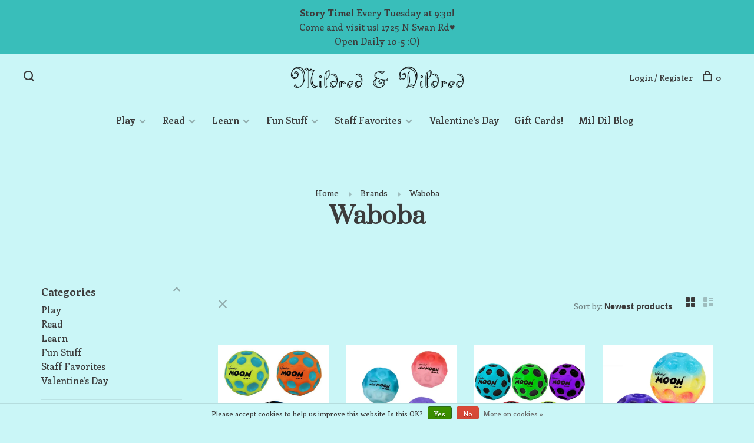

--- FILE ---
content_type: text/html;charset=utf-8
request_url: https://www.mildredanddildred.com/brands/waboba/
body_size: 14412
content:
<!DOCTYPE html>
<html lang="en">
  <head>
    
        
    <meta charset="utf-8"/>
<!-- [START] 'blocks/head.rain' -->
<!--

  (c) 2008-2026 Lightspeed Netherlands B.V.
  http://www.lightspeedhq.com
  Generated: 24-01-2026 @ 09:28:40

-->
<link rel="canonical" href="https://www.mildredanddildred.com/brands/waboba/"/>
<link rel="alternate" href="https://www.mildredanddildred.com/index.rss" type="application/rss+xml" title="New products"/>
<link href="https://cdn.shoplightspeed.com/assets/cookielaw.css?2025-02-20" rel="stylesheet" type="text/css"/>
<meta name="robots" content="noodp,noydir"/>
<meta name="google-site-verification" content=""/>
<meta property="og:url" content="https://www.mildredanddildred.com/brands/waboba/?source=facebook"/>
<meta property="og:site_name" content="Mildred &amp; Dildred"/>
<meta property="og:title" content="Waboba"/>
<meta property="og:description" content="A locally owned and operated specialty toy store in Tucson, AZ! We have fun and educational toys for kids of all ages."/>
<!--[if lt IE 9]>
<script src="https://cdn.shoplightspeed.com/assets/html5shiv.js?2025-02-20"></script>
<![endif]-->
<!-- [END] 'blocks/head.rain' -->
        	<meta property="og:image" content="https://cdn.shoplightspeed.com/shops/637005/themes/18857/v/66604/assets/logo.png?20241112230043">
        
        
        
        
    <title>Waboba - Mildred &amp; Dildred</title>
    <meta name="description" content="A locally owned and operated specialty toy store in Tucson, AZ! We have fun and educational toys for kids of all ages." />
    <meta name="keywords" content="Waboba, Local, Tucson, Arizona, Toy store, Kid, Child, Children, educational, Books, Stuffed animals, Jellycat, puzzle, jigsaw puzzle, educational toys, Lego, toy store Tucson, Mildred and Dildred Tucson, Mildred and Dildred, Mildred &amp; Dildred, Mildr" />
    <meta http-equiv="X-UA-Compatible" content="ie=edge">
    <meta name="viewport" content="width=device-width, initial-scale=1.0">
    <meta name="apple-mobile-web-app-capable" content="yes">
    <meta name="apple-mobile-web-app-status-bar-style" content="black">
    <meta name="viewport" content="width=device-width, initial-scale=1, maximum-scale=1, user-scalable=0"/>

    <link rel="shortcut icon" href="https://cdn.shoplightspeed.com/shops/637005/themes/18857/v/645190/assets/favicon.ico?20241112230044" type="image/x-icon" />
    
      	<link rel="preconnect" href="https://fonts.googleapis.com">
		<link rel="preconnect" href="https://fonts.gstatic.com" crossorigin>
  	    <link href='//fonts.googleapis.com/css?family=Enriqueta:400,400i,300,500,600,700,700i,800,900|Prata:400,400i,300,500,600,700,700i,800,900' rel='stylesheet' type='text/css'>
    
    <link rel="stylesheet" href="https://cdn.shoplightspeed.com/assets/gui-2-0.css?2025-02-20" />
    <link rel="stylesheet" href="https://cdn.shoplightspeed.com/assets/gui-responsive-2-0.css?2025-02-20" /> 
    <link rel="stylesheet" href="https://cdn.shoplightspeed.com/shops/637005/themes/18857/assets/style.css?20260102233447">
    <link rel="stylesheet" href="https://cdn.shoplightspeed.com/shops/637005/themes/18857/assets/settings.css?20260102233447" />
    <link rel="stylesheet" href="https://cdn.shoplightspeed.com/shops/637005/themes/18857/assets/custom.css?20260102233447" />
    
    <script src="//ajax.googleapis.com/ajax/libs/jquery/3.0.0/jquery.min.js"></script>
    <script>
      	if( !window.jQuery ) document.write('<script src="https://cdn.shoplightspeed.com/shops/637005/themes/18857/assets/jquery-3.0.0.min.js?20260102233447"><\/script>');
    </script>
    <script src="//cdn.jsdelivr.net/npm/js-cookie@2/src/js.cookie.min.js"></script>
    
    <script src="https://cdn.shoplightspeed.com/assets/gui.js?2025-02-20"></script>
    <script src="https://cdn.shoplightspeed.com/assets/gui-responsive-2-0.js?2025-02-20"></script>
    <script src="https://cdn.shoplightspeed.com/shops/637005/themes/18857/assets/scripts-min.js?20260102233447"></script>
    
        
         
  </head>
  <body class="page-waboba page-brand">
    
        
    <div class="page-content">
      
                                      	      	              	      	      	            
      <script>
      var product_image_size = '660x660x1',
          product_image_thumb = '132x132x1',
          product_in_stock_label = 'In stock',
          product_backorder_label = 'On backorder',
      		product_out_of_stock_label = 'Out of stock',
          product_multiple_variant_label = 'View all product options',
          show_variant_picker = 1,
          display_variants_on_product_card = 1,
          display_variant_picker_on = 'all',
          show_newsletter_promo_popup = 0,
          newsletter_promo_delay = '10000',
          newsletter_promo_hide_until = '7',
      		currency_format = '$',
          number_format = '0,0.00',
      		shop_url = 'https://www.mildredanddildred.com/',
          shop_id = '637005',
        	readmore = 'Read more',
          search_url = "https://www.mildredanddildred.com/search/",
          search_empty = 'No products found',
                    view_all_results = 'View all results';
    	</script>
			
      
	<div class="top-bar"><b>Story Time!</b> Every Tuesday at 9:30!<br>Come and visit us! 1725 N Swan Rd&hearts;<br>Open Daily 10-5 :O)</div>

<div class="mobile-nav-overlay"></div>

<header class="site-header site-header-lg menu-bottom-layout menu-bottom-layout-center">
  
    <nav class="secondary-nav nav-style secondary-nav-left">
    <div class="search-header secondary-style">
      <form action="https://www.mildredanddildred.com/search/" method="get" id="searchForm" class="ajax-enabled">
        <input type="text" name="q" autocomplete="off" value="" placeholder="Search for product">
        <a href="#" class="search-close">Close</a>
        <div class="search-results"></div>
      </form>
    </div>
    
    <ul>
    
      <li class="search-trigger-item">
        <a href="#" title="Search" class="search-trigger"><span class="nc-icon-mini ui-1_zoom"></span></a>
      </li>
    </ul>

    
    
  </nav>
    
  <a href="https://www.mildredanddildred.com/" class="logo logo-lg logo-center">
          <img src="https://cdn.shoplightspeed.com/shops/637005/themes/18857/v/66604/assets/logo.png?20241112230043" alt="Mildred &amp; Dildred" class="logo-image">
    	      <img src="https://cdn.shoplightspeed.com/shops/637005/themes/18857/assets/logo-white.png?20260102233447" alt="Mildred &amp; Dildred" class="logo-image logo-image-white">
          </a>

  <nav class="main-nav nav-style">
    <ul>
      
                  	
      	                <li class="menu-item-category-2121361 has-child">
          <a href="https://www.mildredanddildred.com/play/">Play</a>
          <button class="mobile-menu-subopen"><span class="nc-icon-mini arrows-3_small-down"></span></button>                    <ul class="">
                          <li class="subsubitem has-child">
                <a class="underline-hover" href="https://www.mildredanddildred.com/play/infant/" title="Infant">Infant</a>
                <button class="mobile-menu-subopen"><span class="nc-icon-mini arrows-3_small-down"></span></button>                                <ul class="">
                                      <li class="subsubitem">
                      <a class="underline-hover" href="https://www.mildredanddildred.com/play/infant/for-0-3-months/" title="For 0-3 Months">For 0-3 Months</a>
                    </li>
                                      <li class="subsubitem">
                      <a class="underline-hover" href="https://www.mildredanddildred.com/play/infant/for-3-6-months/" title="For 3-6 Months">For 3-6 Months</a>
                    </li>
                                      <li class="subsubitem">
                      <a class="underline-hover" href="https://www.mildredanddildred.com/play/infant/for-6-9-months/" title="For 6-9 Months">For 6-9 Months</a>
                    </li>
                                      <li class="subsubitem">
                      <a class="underline-hover" href="https://www.mildredanddildred.com/play/infant/for-9-12-months/" title="For 9-12 Months">For 9-12 Months</a>
                    </li>
                                  </ul>
                              </li>
                          <li class="subsubitem has-child">
                <a class="underline-hover" href="https://www.mildredanddildred.com/play/toddler/" title="Toddler">Toddler</a>
                <button class="mobile-menu-subopen"><span class="nc-icon-mini arrows-3_small-down"></span></button>                                <ul class="">
                                      <li class="subsubitem">
                      <a class="underline-hover" href="https://www.mildredanddildred.com/play/toddler/for-12-to-18-months/" title="For 12 to 18 Months">For 12 to 18 Months</a>
                    </li>
                                      <li class="subsubitem">
                      <a class="underline-hover" href="https://www.mildredanddildred.com/play/toddler/for-18-months-to-2-years/" title="For 18 Months to 2 Years">For 18 Months to 2 Years</a>
                    </li>
                                      <li class="subsubitem">
                      <a class="underline-hover" href="https://www.mildredanddildred.com/play/toddler/for-2-years-and-up/" title="For 2 Years and Up">For 2 Years and Up</a>
                    </li>
                                  </ul>
                              </li>
                          <li class="subsubitem has-child">
                <a class="underline-hover" href="https://www.mildredanddildred.com/play/arts-crafts/" title="Arts &amp; Crafts">Arts &amp; Crafts</a>
                <button class="mobile-menu-subopen"><span class="nc-icon-mini arrows-3_small-down"></span></button>                                <ul class="">
                                      <li class="subsubitem">
                      <a class="underline-hover" href="https://www.mildredanddildred.com/play/arts-crafts/big-kid-arts-crafts-projects/" title="Big Kid Arts &amp; Crafts Projects">Big Kid Arts &amp; Crafts Projects</a>
                    </li>
                                      <li class="subsubitem">
                      <a class="underline-hover" href="https://www.mildredanddildred.com/play/arts-crafts/little-kid-arts-crafts-projects/" title="Little Kid Arts &amp; Crafts Projects">Little Kid Arts &amp; Crafts Projects</a>
                    </li>
                                      <li class="subsubitem">
                      <a class="underline-hover" href="https://www.mildredanddildred.com/play/arts-crafts/stationery-colors-supplies/" title="Stationery, Colors, Supplies">Stationery, Colors, Supplies</a>
                    </li>
                                  </ul>
                              </li>
                          <li class="subsubitem">
                <a class="underline-hover" href="https://www.mildredanddildred.com/play/bath-time/" title="Bath Time">Bath Time</a>
                                              </li>
                          <li class="subsubitem">
                <a class="underline-hover" href="https://www.mildredanddildred.com/play/classic-toys/" title="Classic Toys">Classic Toys</a>
                                              </li>
                          <li class="subsubitem has-child">
                <a class="underline-hover" href="https://www.mildredanddildred.com/play/games-puzzles/" title="Games &amp; Puzzles">Games &amp; Puzzles</a>
                <button class="mobile-menu-subopen"><span class="nc-icon-mini arrows-3_small-down"></span></button>                                <ul class="">
                                      <li class="subsubitem">
                      <a class="underline-hover" href="https://www.mildredanddildred.com/play/games-puzzles/games-for-age-2/" title="Games for Age 2+">Games for Age 2+</a>
                    </li>
                                      <li class="subsubitem">
                      <a class="underline-hover" href="https://www.mildredanddildred.com/play/games-puzzles/active-games/" title="Active Games">Active Games</a>
                    </li>
                                      <li class="subsubitem">
                      <a class="underline-hover" href="https://www.mildredanddildred.com/play/games-puzzles/brain-teasers-mad-libs/" title="Brain Teasers &amp; Mad Libs">Brain Teasers &amp; Mad Libs</a>
                    </li>
                                      <li class="subsubitem">
                      <a class="underline-hover" href="https://www.mildredanddildred.com/play/games-puzzles/card-games/" title="Card Games">Card Games</a>
                    </li>
                                      <li class="subsubitem">
                      <a class="underline-hover" href="https://www.mildredanddildred.com/play/games-puzzles/jigsaw-puzzles/" title="Jigsaw Puzzles">Jigsaw Puzzles</a>
                    </li>
                                      <li class="subsubitem">
                      <a class="underline-hover" href="https://www.mildredanddildred.com/play/games-puzzles/tabletop-games/" title="Tabletop Games">Tabletop Games</a>
                    </li>
                                  </ul>
                              </li>
                          <li class="subsubitem">
                <a class="underline-hover" href="https://www.mildredanddildred.com/play/music-instruments/" title="Music &amp; Instruments">Music &amp; Instruments</a>
                                              </li>
                          <li class="subsubitem">
                <a class="underline-hover" href="https://www.mildredanddildred.com/play/outdoors/" title="Outdoors">Outdoors</a>
                                              </li>
                          <li class="subsubitem has-child">
                <a class="underline-hover" href="https://www.mildredanddildred.com/play/plush-puppets/" title="Plush &amp; Puppets">Plush &amp; Puppets</a>
                <button class="mobile-menu-subopen"><span class="nc-icon-mini arrows-3_small-down"></span></button>                                <ul class="">
                                      <li class="subsubitem">
                      <a class="underline-hover" href="https://www.mildredanddildred.com/play/plush-puppets/puppets/" title="Puppets">Puppets</a>
                    </li>
                                      <li class="subsubitem">
                      <a class="underline-hover" href="https://www.mildredanddildred.com/play/plush-puppets/plush/" title="Plush">Plush</a>
                    </li>
                                  </ul>
                              </li>
                          <li class="subsubitem has-child">
                <a class="underline-hover" href="https://www.mildredanddildred.com/play/pretend-play/" title="Pretend Play">Pretend Play</a>
                <button class="mobile-menu-subopen"><span class="nc-icon-mini arrows-3_small-down"></span></button>                                <ul class="">
                                      <li class="subsubitem">
                      <a class="underline-hover" href="https://www.mildredanddildred.com/play/pretend-play/animal-figurines/" title="Animal Figurines">Animal Figurines</a>
                    </li>
                                      <li class="subsubitem">
                      <a class="underline-hover" href="https://www.mildredanddildred.com/play/pretend-play/calico-critters/" title="Calico Critters">Calico Critters</a>
                    </li>
                                      <li class="subsubitem">
                      <a class="underline-hover" href="https://www.mildredanddildred.com/play/pretend-play/charms-jewels/" title="Charms &amp; Jewels">Charms &amp; Jewels</a>
                    </li>
                                      <li class="subsubitem">
                      <a class="underline-hover" href="https://www.mildredanddildred.com/play/pretend-play/dolls/" title="Dolls">Dolls</a>
                    </li>
                                      <li class="subsubitem">
                      <a class="underline-hover" href="https://www.mildredanddildred.com/play/pretend-play/dress-up-accessories/" title="Dress Up &amp; Accessories">Dress Up &amp; Accessories</a>
                    </li>
                                      <li class="subsubitem">
                      <a class="underline-hover" href="https://www.mildredanddildred.com/play/pretend-play/play-kitchen/" title="Play Kitchen">Play Kitchen</a>
                    </li>
                                      <li class="subsubitem">
                      <a class="underline-hover" href="https://www.mildredanddildred.com/play/pretend-play/playmobil/" title="Playmobil">Playmobil</a>
                    </li>
                                      <li class="subsubitem">
                      <a class="underline-hover" href="https://www.mildredanddildred.com/play/pretend-play/play-tents/" title="Play Tents">Play Tents</a>
                    </li>
                                  </ul>
                              </li>
                          <li class="subsubitem">
                <a class="underline-hover" href="https://www.mildredanddildred.com/play/travel-toys/" title="Travel Toys">Travel Toys</a>
                                              </li>
                          <li class="subsubitem has-child">
                <a class="underline-hover" href="https://www.mildredanddildred.com/play/trucks-trains-building/" title="Trucks, Trains, Building">Trucks, Trains, Building</a>
                <button class="mobile-menu-subopen"><span class="nc-icon-mini arrows-3_small-down"></span></button>                                <ul class="">
                                      <li class="subsubitem">
                      <a class="underline-hover" href="https://www.mildredanddildred.com/play/trucks-trains-building/building-toys-marble-runs/" title="Building Toys &amp; Marble Runs">Building Toys &amp; Marble Runs</a>
                    </li>
                                      <li class="subsubitem">
                      <a class="underline-hover" href="https://www.mildredanddildred.com/play/trucks-trains-building/models/" title="Models">Models</a>
                    </li>
                                      <li class="subsubitem">
                      <a class="underline-hover" href="https://www.mildredanddildred.com/play/trucks-trains-building/vehicles/" title="Vehicles">Vehicles</a>
                    </li>
                                      <li class="subsubitem">
                      <a class="underline-hover" href="https://www.mildredanddildred.com/play/trucks-trains-building/wooden-trains/" title="Wooden Trains">Wooden Trains</a>
                    </li>
                                  </ul>
                              </li>
                          <li class="subsubitem">
                <a class="underline-hover" href="https://www.mildredanddildred.com/play/under-15/" title="Under $15">Under $15</a>
                                              </li>
                      </ul>
                  </li>
                <li class="menu-item-category-2114410 has-child">
          <a href="https://www.mildredanddildred.com/read/">Read</a>
          <button class="mobile-menu-subopen"><span class="nc-icon-mini arrows-3_small-down"></span></button>                    <ul class="">
                          <li class="subsubitem has-child">
                <a class="underline-hover" href="https://www.mildredanddildred.com/read/books-for-ages-0-3/" title="Books for Ages 0-3">Books for Ages 0-3</a>
                <button class="mobile-menu-subopen"><span class="nc-icon-mini arrows-3_small-down"></span></button>                                <ul class="">
                                      <li class="subsubitem">
                      <a class="underline-hover" href="https://www.mildredanddildred.com/read/books-for-ages-0-3/books-for-age-0-1/" title="Books for Age 0-1">Books for Age 0-1</a>
                    </li>
                                      <li class="subsubitem">
                      <a class="underline-hover" href="https://www.mildredanddildred.com/read/books-for-ages-0-3/books-for-ages-2-3/" title="Books for Ages 2-3">Books for Ages 2-3</a>
                    </li>
                                      <li class="subsubitem">
                      <a class="underline-hover" href="https://www.mildredanddildred.com/read/books-for-ages-0-3/books-for-age-1-2/" title="Books for Age 1-2">Books for Age 1-2</a>
                    </li>
                                  </ul>
                              </li>
                          <li class="subsubitem has-child">
                <a class="underline-hover" href="https://www.mildredanddildred.com/read/books-for-ages-3-5/" title="Books for Ages 3-5">Books for Ages 3-5</a>
                <button class="mobile-menu-subopen"><span class="nc-icon-mini arrows-3_small-down"></span></button>                                <ul class="">
                                      <li class="subsubitem">
                      <a class="underline-hover" href="https://www.mildredanddildred.com/read/books-for-ages-3-5/little-golden-books/" title="Little Golden Books">Little Golden Books</a>
                    </li>
                                  </ul>
                              </li>
                          <li class="subsubitem">
                <a class="underline-hover" href="https://www.mildredanddildred.com/read/books-for-ages-5-8/" title="Books for Ages 5-8">Books for Ages 5-8</a>
                                              </li>
                          <li class="subsubitem has-child">
                <a class="underline-hover" href="https://www.mildredanddildred.com/read/books-for-ages-8-10/" title="Books for Ages 8-10">Books for Ages 8-10</a>
                <button class="mobile-menu-subopen"><span class="nc-icon-mini arrows-3_small-down"></span></button>                                <ul class="">
                                      <li class="subsubitem">
                      <a class="underline-hover" href="https://www.mildredanddildred.com/read/books-for-ages-8-10/who-hq/" title="Who HQ!">Who HQ!</a>
                    </li>
                                      <li class="subsubitem">
                      <a class="underline-hover" href="https://www.mildredanddildred.com/read/books-for-ages-8-10/choose-your-own-adventure/" title="Choose Your Own Adventure">Choose Your Own Adventure</a>
                    </li>
                                  </ul>
                              </li>
                          <li class="subsubitem">
                <a class="underline-hover" href="https://www.mildredanddildred.com/read/books-for-tweens-teens/" title="Books for Tweens-Teens">Books for Tweens-Teens</a>
                                              </li>
                          <li class="subsubitem">
                <a class="underline-hover" href="https://www.mildredanddildred.com/read/bilingual-books/" title="Bilingual Books">Bilingual Books</a>
                                              </li>
                          <li class="subsubitem">
                <a class="underline-hover" href="https://www.mildredanddildred.com/read/book-buddies/" title="Book Buddies">Book Buddies</a>
                                              </li>
                          <li class="subsubitem">
                <a class="underline-hover" href="https://www.mildredanddildred.com/read/family-books/" title="Family Books">Family Books</a>
                                              </li>
                          <li class="subsubitem">
                <a class="underline-hover" href="https://www.mildredanddildred.com/read/graphic-novels/" title="Graphic Novels">Graphic Novels</a>
                                              </li>
                          <li class="subsubitem">
                <a class="underline-hover" href="https://www.mildredanddildred.com/read/i-can-read-books/" title="I Can Read Books!">I Can Read Books!</a>
                                              </li>
                          <li class="subsubitem">
                <a class="underline-hover" href="https://www.mildredanddildred.com/read/kids-classics/" title="Kids’ Classics">Kids’ Classics</a>
                                              </li>
                          <li class="subsubitem">
                <a class="underline-hover" href="https://www.mildredanddildred.com/read/reading-accessories/" title="Reading Accessories">Reading Accessories</a>
                                              </li>
                          <li class="subsubitem">
                <a class="underline-hover" href="https://www.mildredanddildred.com/read/tonies/" title="Tonies!">Tonies!</a>
                                              </li>
                          <li class="subsubitem">
                <a class="underline-hover" href="https://www.mildredanddildred.com/read/yoto/" title="Yoto!">Yoto!</a>
                                              </li>
                      </ul>
                  </li>
                <li class="menu-item-category-2282853 has-child">
          <a href="https://www.mildredanddildred.com/learn/">Learn</a>
          <button class="mobile-menu-subopen"><span class="nc-icon-mini arrows-3_small-down"></span></button>                    <ul class="">
                          <li class="subsubitem">
                <a class="underline-hover" href="https://www.mildredanddildred.com/learn/fuel-for-change/" title="Fuel for Change">Fuel for Change</a>
                                              </li>
                          <li class="subsubitem">
                <a class="underline-hover" href="https://www.mildredanddildred.com/learn/learning-toys-flash-cards/" title="Learning Toys &amp; Flash Cards">Learning Toys &amp; Flash Cards</a>
                                              </li>
                          <li class="subsubitem has-child">
                <a class="underline-hover" href="https://www.mildredanddildred.com/learn/science/" title="Science">Science</a>
                <button class="mobile-menu-subopen"><span class="nc-icon-mini arrows-3_small-down"></span></button>                                <ul class="">
                                      <li class="subsubitem">
                      <a class="underline-hover" href="https://www.mildredanddildred.com/learn/science/experiments-kits/" title="Experiments &amp; Kits">Experiments &amp; Kits</a>
                    </li>
                                      <li class="subsubitem">
                      <a class="underline-hover" href="https://www.mildredanddildred.com/learn/science/science-books/" title="Science Books">Science Books</a>
                    </li>
                                  </ul>
                              </li>
                      </ul>
                  </li>
                <li class="menu-item-category-2114419 has-child">
          <a href="https://www.mildredanddildred.com/fun-stuff/">Fun Stuff</a>
          <button class="mobile-menu-subopen"><span class="nc-icon-mini arrows-3_small-down"></span></button>                    <ul class="">
                          <li class="subsubitem has-child">
                <a class="underline-hover" href="https://www.mildredanddildred.com/fun-stuff/arizona-dreamin/" title="Arizona Dreamin’!">Arizona Dreamin’!</a>
                <button class="mobile-menu-subopen"><span class="nc-icon-mini arrows-3_small-down"></span></button>                                <ul class="">
                                      <li class="subsubitem">
                      <a class="underline-hover" href="https://www.mildredanddildred.com/fun-stuff/arizona-dreamin/desert-books/" title="Desert Books">Desert Books</a>
                    </li>
                                      <li class="subsubitem">
                      <a class="underline-hover" href="https://www.mildredanddildred.com/fun-stuff/arizona-dreamin/desert-fun-stuff/" title="Desert Fun Stuff">Desert Fun Stuff</a>
                    </li>
                                      <li class="subsubitem">
                      <a class="underline-hover" href="https://www.mildredanddildred.com/fun-stuff/arizona-dreamin/desert-stuffed-animals/" title="Desert Stuffed Animals">Desert Stuffed Animals</a>
                    </li>
                                  </ul>
                              </li>
                          <li class="subsubitem has-child">
                <a class="underline-hover" href="https://www.mildredanddildred.com/fun-stuff/bedroom/" title="Bedroom ">Bedroom </a>
                <button class="mobile-menu-subopen"><span class="nc-icon-mini arrows-3_small-down"></span></button>                                <ul class="">
                                      <li class="subsubitem">
                      <a class="underline-hover" href="https://www.mildredanddildred.com/fun-stuff/bedroom/clocks/" title="Clocks">Clocks</a>
                    </li>
                                      <li class="subsubitem">
                      <a class="underline-hover" href="https://www.mildredanddildred.com/fun-stuff/bedroom/jewelry-boxes-piggy-banks/" title="Jewelry Boxes &amp; Piggy Banks">Jewelry Boxes &amp; Piggy Banks</a>
                    </li>
                                      <li class="subsubitem">
                      <a class="underline-hover" href="https://www.mildredanddildred.com/fun-stuff/bedroom/room-decor/" title="Room Decor">Room Decor</a>
                    </li>
                                  </ul>
                              </li>
                          <li class="subsubitem has-child">
                <a class="underline-hover" href="https://www.mildredanddildred.com/fun-stuff/charm-it/" title="Charm IT!">Charm IT!</a>
                <button class="mobile-menu-subopen"><span class="nc-icon-mini arrows-3_small-down"></span></button>                                <ul class="">
                                      <li class="subsubitem">
                      <a class="underline-hover" href="https://www.mildredanddildred.com/fun-stuff/charm-it/charms/" title="Charms">Charms</a>
                    </li>
                                      <li class="subsubitem">
                      <a class="underline-hover" href="https://www.mildredanddildred.com/fun-stuff/charm-it/charm-necklaces-bracelets/" title="Charm Necklaces &amp; Bracelets">Charm Necklaces &amp; Bracelets</a>
                    </li>
                                  </ul>
                              </li>
                          <li class="subsubitem">
                <a class="underline-hover" href="https://www.mildredanddildred.com/fun-stuff/cooking-for-kids/" title="Cooking for Kids">Cooking for Kids</a>
                                              </li>
                          <li class="subsubitem">
                <a class="underline-hover" href="https://www.mildredanddildred.com/fun-stuff/cute-things-from-japan/" title="Cute Things from Japan">Cute Things from Japan</a>
                                              </li>
                          <li class="subsubitem">
                <a class="underline-hover" href="https://www.mildredanddildred.com/fun-stuff/dildreds-sweet-shop/" title="Dildred’s Sweet Shop">Dildred’s Sweet Shop</a>
                                              </li>
                          <li class="subsubitem has-child">
                <a class="underline-hover" href="https://www.mildredanddildred.com/fun-stuff/just-for-fun/" title="Just For Fun">Just For Fun</a>
                <button class="mobile-menu-subopen"><span class="nc-icon-mini arrows-3_small-down"></span></button>                                <ul class="">
                                      <li class="subsubitem">
                      <a class="underline-hover" href="https://www.mildredanddildred.com/fun-stuff/just-for-fun/fidgety-sensory/" title="Fidgety &amp; Sensory">Fidgety &amp; Sensory</a>
                    </li>
                                      <li class="subsubitem">
                      <a class="underline-hover" href="https://www.mildredanddildred.com/fun-stuff/just-for-fun/magic-tricks-spy-gear/" title="Magic Tricks &amp; Spy Gear">Magic Tricks &amp; Spy Gear</a>
                    </li>
                                      <li class="subsubitem">
                      <a class="underline-hover" href="https://www.mildredanddildred.com/fun-stuff/just-for-fun/wacky-zone/" title="Wacky Zone">Wacky Zone</a>
                    </li>
                                  </ul>
                              </li>
                          <li class="subsubitem has-child">
                <a class="underline-hover" href="https://www.mildredanddildred.com/fun-stuff/sock-shop/" title="Sock Shop">Sock Shop</a>
                <button class="mobile-menu-subopen"><span class="nc-icon-mini arrows-3_small-down"></span></button>                                <ul class="">
                                      <li class="subsubitem">
                      <a class="underline-hover" href="https://www.mildredanddildred.com/fun-stuff/sock-shop/kid-socks/" title="Kid Socks">Kid Socks</a>
                    </li>
                                      <li class="subsubitem">
                      <a class="underline-hover" href="https://www.mildredanddildred.com/fun-stuff/sock-shop/mens-socks/" title="Men’s Socks">Men’s Socks</a>
                    </li>
                                      <li class="subsubitem">
                      <a class="underline-hover" href="https://www.mildredanddildred.com/fun-stuff/sock-shop/womens-socks/" title="Women’s Socks">Women’s Socks</a>
                    </li>
                                  </ul>
                              </li>
                          <li class="subsubitem">
                <a class="underline-hover" href="https://www.mildredanddildred.com/fun-stuff/sticker-stop/" title="Sticker Stop">Sticker Stop</a>
                                              </li>
                          <li class="subsubitem">
                <a class="underline-hover" href="https://www.mildredanddildred.com/fun-stuff/fun-free-downloads/" title="Fun Free Downloads!">Fun Free Downloads!</a>
                                              </li>
                      </ul>
                  </li>
                <li class="menu-item-category-3242164 has-child">
          <a href="https://www.mildredanddildred.com/staff-favorites/">Staff Favorites</a>
          <button class="mobile-menu-subopen"><span class="nc-icon-mini arrows-3_small-down"></span></button>                    <ul class="">
                          <li class="subsubitem">
                <a class="underline-hover" href="https://www.mildredanddildred.com/staff-favorites/autumn/" title="Autumn">Autumn</a>
                                              </li>
                          <li class="subsubitem">
                <a class="underline-hover" href="https://www.mildredanddildred.com/staff-favorites/danie/" title="Danie">Danie</a>
                                              </li>
                          <li class="subsubitem">
                <a class="underline-hover" href="https://www.mildredanddildred.com/staff-favorites/emma/" title="Emma">Emma</a>
                                              </li>
                          <li class="subsubitem">
                <a class="underline-hover" href="https://www.mildredanddildred.com/staff-favorites/kristin/" title="Kristin">Kristin</a>
                                              </li>
                          <li class="subsubitem">
                <a class="underline-hover" href="https://www.mildredanddildred.com/staff-favorites/lindsey/" title="Lindsey">Lindsey</a>
                                              </li>
                          <li class="subsubitem">
                <a class="underline-hover" href="https://www.mildredanddildred.com/staff-favorites/nikki/" title="Nikki">Nikki</a>
                                              </li>
                      </ul>
                  </li>
                <li class="menu-item-category-2633909">
          <a href="https://www.mildredanddildred.com/valentines-day/">Valentine’s Day</a>
                            </li>
                      
                        
      	        <li class="">
          <a href="https://www.mildredanddildred.com/buy-gift-card/" title="Gift Cards!">
            Gift Cards!
          </a>
        </li>
              
                                                	
      	                <li class=""><a href="https://www.mildredanddildred.com/blogs/mil-dil-blog/">Mil Dil Blog</a></li>
                      
                  
      
      <li class="menu-item-mobile-only m-t-30">
                <a href="#" title="Account" data-featherlight="#loginModal">Login / Register</a>
              </li>
      
            
                    
      
    </ul>
  </nav>

  <nav class="secondary-nav nav-style">
    <div class="search-header secondary-style search-trigger-center-fix">
      <form action="https://www.mildredanddildred.com/search/" method="get" id="searchForm" class="ajax-enabled">
        <input type="text" name="q" autocomplete="off" value="" placeholder="Search for product">
        <a href="#" class="search-close">Close</a>
        <div class="search-results"></div>
      </form>
    </div>
    
    <ul>
      <li class="menu-item-desktop-only menu-item-account">
                <a href="#" title="Account" data-featherlight="#loginModal">Login / Register</a>
              </li>
      
            
                    
      
            
            
      <li>
        <a href="#" title="Cart" class="cart-trigger"><span class="nc-icon-mini shopping_bag-20"></span>0</a>
      </li>

      <li class="search-trigger-item search-trigger-center-fix">
        <a href="#" title="Search" class="search-trigger"><span class="nc-icon-mini ui-1_zoom"></span></a>
      </li>
    </ul>

    
    <a class="burger">
      <span></span>
    </a>
    
  </nav>
</header>      <div itemscope itemtype="http://schema.org/BreadcrumbList">
	<div itemprop="itemListElement" itemscope itemtype="http://schema.org/ListItem">
    <a itemprop="item" href="https://www.mildredanddildred.com/"><span itemprop="name" content="Home"></span></a>
    <meta itemprop="position" content="1" />
  </div>
    	<div itemprop="itemListElement" itemscope itemtype="http://schema.org/ListItem">
      <a itemprop="item" href="https://www.mildredanddildred.com/brands/"><span itemprop="name" content="Brands"></span></a>
      <meta itemprop="position" content="2" />
    </div>
    	<div itemprop="itemListElement" itemscope itemtype="http://schema.org/ListItem">
      <a itemprop="item" href="https://www.mildredanddildred.com/brands/waboba/"><span itemprop="name" content="Waboba"></span></a>
      <meta itemprop="position" content="3" />
    </div>
  </div>

      <div class="cart-sidebar-container">
  <div class="cart-sidebar">
    <button class="cart-sidebar-close" aria-label="Close">✕</button>
    <div class="cart-sidebar-title">
      <h5>Cart</h5>
      <p><span class="item-qty"></span> items</p>
    </div>
    
    <div class="cart-sidebar-body">
        
      <div class="no-cart-products">No products found...</div>
      
    </div>
    
      </div>
</div>      <!-- Login Modal -->
<div class="modal-lighbox login-modal" id="loginModal">
  <div class="row">
    <div class="col-sm-6 m-b-30 login-row p-r-30 sm-p-r-15">
      <h4>Login</h4>
      <p>Log in if you have an account</p>
      <form action="https://www.mildredanddildred.com/account/loginPost/?return=https%3A%2F%2Fwww.mildredanddildred.com%2Fbrands%2Fwaboba%2F" method="post" class="secondary-style">
        <input type="hidden" name="key" value="f037f3a96e0ec5eb4d77466969d2e3b7" />
        <div class="form-row">
          <input type="text" name="email" autocomplete="on" placeholder="Email address" class="required" />
        </div>
        <div class="form-row">
          <input type="password" name="password" autocomplete="on" placeholder="Password" class="required" />
        </div>
        <div class="">
          <a class="button button-arrow button-solid button-block popup-validation m-b-15" href="javascript:;" title="Login">Login</a>
                  </div>
      </form>
    </div>
    <div class="col-sm-6 m-b-30 p-l-30 sm-p-l-15">
      <h4>Register</h4>
      <p class="register-subtitle">Having an account with us will allow you to check out faster in the future, store multiple addresses, view and track your orders in your account, and more.</p>
      <a class="button button-arrow" href="https://www.mildredanddildred.com/account/register/" title="Create an account">Create an account</a>
    </div>
  </div>
  <div class="text-center forgot-password">
    <a class="forgot-pw" href="https://www.mildredanddildred.com/account/password/">Forgot your password?</a>
  </div>
</div>      
      <main class="main-content">
                  		

<div class="container container-sm">
  <!-- Collection Intro -->
    	<div class="text-center m-t-80 sm-m-t-50">
      
                                          
            <!-- Breadcrumbs -->
      <div class="breadcrumbs">
        <a href="https://www.mildredanddildred.com/" title="Home">Home</a>
                <i class="nc-icon-mini arrows-1_small-triangle-right"></i><a href="https://www.mildredanddildred.com/brands/">Brands</a>
                <i class="nc-icon-mini arrows-1_small-triangle-right"></i><a class="last" href="https://www.mildredanddildred.com/brands/waboba/">Waboba</a>
              </div>
            <h1 class="page-title">Waboba</h1>
          </div>
  </div>
  
<div class="collection-products" id="collection-page">
    <div class="collection-sidebar">
    
    <div class="collection-sidebar-wrapper">
      <button class="filter-close-mobile" aria-label="Close">✕</button>
      <form action="https://www.mildredanddildred.com/brands/waboba/" method="get" id="sidebar_filters">
        <input type="hidden" name="mode" value="grid" id="filter_form_mode_side" />
        <input type="hidden" name="limit" value="24" id="filter_form_limit_side" />
        <input type="hidden" name="sort" value="newest" id="filter_form_sort_side" />
        <input type="hidden" name="max" value="10" id="filter_form_max_2_side" />
        <input type="hidden" name="min" value="0" id="filter_form_min_2_side" />

        <div class="sidebar-filters">

          <div class="filter-wrap active" id="categoriesFilters">
            <div class="filter-title">Categories</div>
            <div class="filter-item">
              <ul class="categories-list">
                                  <li class=""><a href="https://www.mildredanddildred.com/play/">Play</a>
                                        <span class="toggle-sub-cats">
                      <span class="nc-icon-mini arrows-3_small-down"></span>
                    </span>
                                                              <ul class="">
                                                  <li class="">
                            <a href="https://www.mildredanddildred.com/play/infant/">Infant</a>
                                                        <span class="toggle-sub-cats">
                              <span class="nc-icon-mini arrows-3_small-down"></span>
                            </span>
                                                                                    <ul class="">
                                                            <li class=""><a href="https://www.mildredanddildred.com/play/infant/for-0-3-months/">For 0-3 Months</a></li>
                                                            <li class=""><a href="https://www.mildredanddildred.com/play/infant/for-3-6-months/">For 3-6 Months</a></li>
                                                            <li class=""><a href="https://www.mildredanddildred.com/play/infant/for-6-9-months/">For 6-9 Months</a></li>
                                                            <li class=""><a href="https://www.mildredanddildred.com/play/infant/for-9-12-months/">For 9-12 Months</a></li>
                                    
                            </ul>
                                                      </li>
                                                  <li class="">
                            <a href="https://www.mildredanddildred.com/play/toddler/">Toddler</a>
                                                        <span class="toggle-sub-cats">
                              <span class="nc-icon-mini arrows-3_small-down"></span>
                            </span>
                                                                                    <ul class="">
                                                            <li class=""><a href="https://www.mildredanddildred.com/play/toddler/for-12-to-18-months/">For 12 to 18 Months</a></li>
                                                            <li class=""><a href="https://www.mildredanddildred.com/play/toddler/for-18-months-to-2-years/">For 18 Months to 2 Years</a></li>
                                                            <li class=""><a href="https://www.mildredanddildred.com/play/toddler/for-2-years-and-up/">For 2 Years and Up</a></li>
                                    
                            </ul>
                                                      </li>
                                                  <li class="">
                            <a href="https://www.mildredanddildred.com/play/arts-crafts/">Arts &amp; Crafts</a>
                                                        <span class="toggle-sub-cats">
                              <span class="nc-icon-mini arrows-3_small-down"></span>
                            </span>
                                                                                    <ul class="">
                                                            <li class=""><a href="https://www.mildredanddildred.com/play/arts-crafts/big-kid-arts-crafts-projects/">Big Kid Arts &amp; Crafts Projects</a></li>
                                                            <li class=""><a href="https://www.mildredanddildred.com/play/arts-crafts/little-kid-arts-crafts-projects/">Little Kid Arts &amp; Crafts Projects</a></li>
                                                            <li class=""><a href="https://www.mildredanddildred.com/play/arts-crafts/stationery-colors-supplies/">Stationery, Colors, Supplies</a></li>
                                    
                            </ul>
                                                      </li>
                                                  <li class="">
                            <a href="https://www.mildredanddildred.com/play/bath-time/">Bath Time</a>
                                                                                  </li>
                                                  <li class="">
                            <a href="https://www.mildredanddildred.com/play/classic-toys/">Classic Toys</a>
                                                                                  </li>
                                                  <li class="">
                            <a href="https://www.mildredanddildred.com/play/games-puzzles/">Games &amp; Puzzles</a>
                                                        <span class="toggle-sub-cats">
                              <span class="nc-icon-mini arrows-3_small-down"></span>
                            </span>
                                                                                    <ul class="">
                                                            <li class=""><a href="https://www.mildredanddildred.com/play/games-puzzles/games-for-age-2/">Games for Age 2+</a></li>
                                                            <li class=""><a href="https://www.mildredanddildred.com/play/games-puzzles/active-games/">Active Games</a></li>
                                                            <li class=""><a href="https://www.mildredanddildred.com/play/games-puzzles/brain-teasers-mad-libs/">Brain Teasers &amp; Mad Libs</a></li>
                                                            <li class=""><a href="https://www.mildredanddildred.com/play/games-puzzles/card-games/">Card Games</a></li>
                                                            <li class=""><a href="https://www.mildredanddildred.com/play/games-puzzles/jigsaw-puzzles/">Jigsaw Puzzles</a></li>
                                                            <li class=""><a href="https://www.mildredanddildred.com/play/games-puzzles/tabletop-games/">Tabletop Games</a></li>
                                    
                            </ul>
                                                      </li>
                                                  <li class="">
                            <a href="https://www.mildredanddildred.com/play/music-instruments/">Music &amp; Instruments</a>
                                                                                  </li>
                                                  <li class="">
                            <a href="https://www.mildredanddildred.com/play/outdoors/">Outdoors</a>
                                                                                  </li>
                                                  <li class="">
                            <a href="https://www.mildredanddildred.com/play/plush-puppets/">Plush &amp; Puppets</a>
                                                        <span class="toggle-sub-cats">
                              <span class="nc-icon-mini arrows-3_small-down"></span>
                            </span>
                                                                                    <ul class="">
                                                            <li class=""><a href="https://www.mildredanddildred.com/play/plush-puppets/puppets/">Puppets</a></li>
                                                            <li class=""><a href="https://www.mildredanddildred.com/play/plush-puppets/plush/">Plush</a></li>
                                    
                            </ul>
                                                      </li>
                                                  <li class="">
                            <a href="https://www.mildredanddildred.com/play/pretend-play/">Pretend Play</a>
                                                        <span class="toggle-sub-cats">
                              <span class="nc-icon-mini arrows-3_small-down"></span>
                            </span>
                                                                                    <ul class="">
                                                            <li class=""><a href="https://www.mildredanddildred.com/play/pretend-play/animal-figurines/">Animal Figurines</a></li>
                                                            <li class=""><a href="https://www.mildredanddildred.com/play/pretend-play/calico-critters/">Calico Critters</a></li>
                                                            <li class=""><a href="https://www.mildredanddildred.com/play/pretend-play/charms-jewels/">Charms &amp; Jewels</a></li>
                                                            <li class=""><a href="https://www.mildredanddildred.com/play/pretend-play/dolls/">Dolls</a></li>
                                                            <li class=""><a href="https://www.mildredanddildred.com/play/pretend-play/dress-up-accessories/">Dress Up &amp; Accessories</a></li>
                                                            <li class=""><a href="https://www.mildredanddildred.com/play/pretend-play/play-kitchen/">Play Kitchen</a></li>
                                                            <li class=""><a href="https://www.mildredanddildred.com/play/pretend-play/playmobil/">Playmobil</a></li>
                                                            <li class=""><a href="https://www.mildredanddildred.com/play/pretend-play/play-tents/">Play Tents</a></li>
                                    
                            </ul>
                                                      </li>
                                                  <li class="">
                            <a href="https://www.mildredanddildred.com/play/travel-toys/">Travel Toys</a>
                                                                                  </li>
                                                  <li class="">
                            <a href="https://www.mildredanddildred.com/play/trucks-trains-building/">Trucks, Trains, Building</a>
                                                        <span class="toggle-sub-cats">
                              <span class="nc-icon-mini arrows-3_small-down"></span>
                            </span>
                                                                                    <ul class="">
                                                            <li class=""><a href="https://www.mildredanddildred.com/play/trucks-trains-building/building-toys-marble-runs/">Building Toys &amp; Marble Runs</a></li>
                                                            <li class=""><a href="https://www.mildredanddildred.com/play/trucks-trains-building/models/">Models</a></li>
                                                            <li class=""><a href="https://www.mildredanddildred.com/play/trucks-trains-building/vehicles/">Vehicles</a></li>
                                                            <li class=""><a href="https://www.mildredanddildred.com/play/trucks-trains-building/wooden-trains/">Wooden Trains</a></li>
                                    
                            </ul>
                                                      </li>
                                                  <li class="">
                            <a href="https://www.mildredanddildred.com/play/under-15/">Under $15</a>
                                                                                  </li>
                                              </ul>
                                      </li>
                                  <li class=""><a href="https://www.mildredanddildred.com/read/">Read</a>
                                        <span class="toggle-sub-cats">
                      <span class="nc-icon-mini arrows-3_small-down"></span>
                    </span>
                                                              <ul class="">
                                                  <li class="">
                            <a href="https://www.mildredanddildred.com/read/books-for-ages-0-3/">Books for Ages 0-3</a>
                                                        <span class="toggle-sub-cats">
                              <span class="nc-icon-mini arrows-3_small-down"></span>
                            </span>
                                                                                    <ul class="">
                                                            <li class=""><a href="https://www.mildredanddildred.com/read/books-for-ages-0-3/books-for-age-0-1/">Books for Age 0-1</a></li>
                                                            <li class=""><a href="https://www.mildredanddildred.com/read/books-for-ages-0-3/books-for-ages-2-3/">Books for Ages 2-3</a></li>
                                                            <li class=""><a href="https://www.mildredanddildred.com/read/books-for-ages-0-3/books-for-age-1-2/">Books for Age 1-2</a></li>
                                    
                            </ul>
                                                      </li>
                                                  <li class="">
                            <a href="https://www.mildredanddildred.com/read/books-for-ages-3-5/">Books for Ages 3-5</a>
                                                        <span class="toggle-sub-cats">
                              <span class="nc-icon-mini arrows-3_small-down"></span>
                            </span>
                                                                                    <ul class="">
                                                            <li class=""><a href="https://www.mildredanddildred.com/read/books-for-ages-3-5/little-golden-books/">Little Golden Books</a></li>
                                    
                            </ul>
                                                      </li>
                                                  <li class="">
                            <a href="https://www.mildredanddildred.com/read/books-for-ages-5-8/">Books for Ages 5-8</a>
                                                                                  </li>
                                                  <li class="">
                            <a href="https://www.mildredanddildred.com/read/books-for-ages-8-10/">Books for Ages 8-10</a>
                                                        <span class="toggle-sub-cats">
                              <span class="nc-icon-mini arrows-3_small-down"></span>
                            </span>
                                                                                    <ul class="">
                                                            <li class=""><a href="https://www.mildredanddildred.com/read/books-for-ages-8-10/who-hq/">Who HQ!</a></li>
                                                            <li class=""><a href="https://www.mildredanddildred.com/read/books-for-ages-8-10/choose-your-own-adventure/">Choose Your Own Adventure</a></li>
                                    
                            </ul>
                                                      </li>
                                                  <li class="">
                            <a href="https://www.mildredanddildred.com/read/books-for-tweens-teens/">Books for Tweens-Teens</a>
                                                                                  </li>
                                                  <li class="">
                            <a href="https://www.mildredanddildred.com/read/bilingual-books/">Bilingual Books</a>
                                                                                  </li>
                                                  <li class="">
                            <a href="https://www.mildredanddildred.com/read/book-buddies/">Book Buddies</a>
                                                                                  </li>
                                                  <li class="">
                            <a href="https://www.mildredanddildred.com/read/family-books/">Family Books</a>
                                                                                  </li>
                                                  <li class="">
                            <a href="https://www.mildredanddildred.com/read/graphic-novels/">Graphic Novels</a>
                                                                                  </li>
                                                  <li class="">
                            <a href="https://www.mildredanddildred.com/read/i-can-read-books/">I Can Read Books!</a>
                                                                                  </li>
                                                  <li class="">
                            <a href="https://www.mildredanddildred.com/read/kids-classics/">Kids’ Classics</a>
                                                                                  </li>
                                                  <li class="">
                            <a href="https://www.mildredanddildred.com/read/reading-accessories/">Reading Accessories</a>
                                                                                  </li>
                                                  <li class="">
                            <a href="https://www.mildredanddildred.com/read/tonies/">Tonies!</a>
                                                                                  </li>
                                                  <li class="">
                            <a href="https://www.mildredanddildred.com/read/yoto/">Yoto!</a>
                                                                                  </li>
                                              </ul>
                                      </li>
                                  <li class=""><a href="https://www.mildredanddildred.com/learn/">Learn</a>
                                        <span class="toggle-sub-cats">
                      <span class="nc-icon-mini arrows-3_small-down"></span>
                    </span>
                                                              <ul class="">
                                                  <li class="">
                            <a href="https://www.mildredanddildred.com/learn/fuel-for-change/">Fuel for Change</a>
                                                                                  </li>
                                                  <li class="">
                            <a href="https://www.mildredanddildred.com/learn/learning-toys-flash-cards/">Learning Toys &amp; Flash Cards</a>
                                                                                  </li>
                                                  <li class="">
                            <a href="https://www.mildredanddildred.com/learn/science/">Science</a>
                                                        <span class="toggle-sub-cats">
                              <span class="nc-icon-mini arrows-3_small-down"></span>
                            </span>
                                                                                    <ul class="">
                                                            <li class=""><a href="https://www.mildredanddildred.com/learn/science/experiments-kits/">Experiments &amp; Kits</a></li>
                                                            <li class=""><a href="https://www.mildredanddildred.com/learn/science/science-books/">Science Books</a></li>
                                    
                            </ul>
                                                      </li>
                                              </ul>
                                      </li>
                                  <li class=""><a href="https://www.mildredanddildred.com/fun-stuff/">Fun Stuff</a>
                                        <span class="toggle-sub-cats">
                      <span class="nc-icon-mini arrows-3_small-down"></span>
                    </span>
                                                              <ul class="">
                                                  <li class="">
                            <a href="https://www.mildredanddildred.com/fun-stuff/arizona-dreamin/">Arizona Dreamin’!</a>
                                                        <span class="toggle-sub-cats">
                              <span class="nc-icon-mini arrows-3_small-down"></span>
                            </span>
                                                                                    <ul class="">
                                                            <li class=""><a href="https://www.mildredanddildred.com/fun-stuff/arizona-dreamin/desert-books/">Desert Books</a></li>
                                                            <li class=""><a href="https://www.mildredanddildred.com/fun-stuff/arizona-dreamin/desert-fun-stuff/">Desert Fun Stuff</a></li>
                                                            <li class=""><a href="https://www.mildredanddildred.com/fun-stuff/arizona-dreamin/desert-stuffed-animals/">Desert Stuffed Animals</a></li>
                                    
                            </ul>
                                                      </li>
                                                  <li class="">
                            <a href="https://www.mildredanddildred.com/fun-stuff/bedroom/">Bedroom </a>
                                                        <span class="toggle-sub-cats">
                              <span class="nc-icon-mini arrows-3_small-down"></span>
                            </span>
                                                                                    <ul class="">
                                                            <li class=""><a href="https://www.mildredanddildred.com/fun-stuff/bedroom/clocks/">Clocks</a></li>
                                                            <li class=""><a href="https://www.mildredanddildred.com/fun-stuff/bedroom/jewelry-boxes-piggy-banks/">Jewelry Boxes &amp; Piggy Banks</a></li>
                                                            <li class=""><a href="https://www.mildredanddildred.com/fun-stuff/bedroom/room-decor/">Room Decor</a></li>
                                    
                            </ul>
                                                      </li>
                                                  <li class="">
                            <a href="https://www.mildredanddildred.com/fun-stuff/charm-it/">Charm IT!</a>
                                                        <span class="toggle-sub-cats">
                              <span class="nc-icon-mini arrows-3_small-down"></span>
                            </span>
                                                                                    <ul class="">
                                                            <li class=""><a href="https://www.mildredanddildred.com/fun-stuff/charm-it/charms/">Charms</a></li>
                                                            <li class=""><a href="https://www.mildredanddildred.com/fun-stuff/charm-it/charm-necklaces-bracelets/">Charm Necklaces &amp; Bracelets</a></li>
                                    
                            </ul>
                                                      </li>
                                                  <li class="">
                            <a href="https://www.mildredanddildred.com/fun-stuff/cooking-for-kids/">Cooking for Kids</a>
                                                                                  </li>
                                                  <li class="">
                            <a href="https://www.mildredanddildred.com/fun-stuff/cute-things-from-japan/">Cute Things from Japan</a>
                                                                                  </li>
                                                  <li class="">
                            <a href="https://www.mildredanddildred.com/fun-stuff/dildreds-sweet-shop/">Dildred’s Sweet Shop</a>
                                                                                  </li>
                                                  <li class="">
                            <a href="https://www.mildredanddildred.com/fun-stuff/just-for-fun/">Just For Fun</a>
                                                        <span class="toggle-sub-cats">
                              <span class="nc-icon-mini arrows-3_small-down"></span>
                            </span>
                                                                                    <ul class="">
                                                            <li class=""><a href="https://www.mildredanddildred.com/fun-stuff/just-for-fun/fidgety-sensory/">Fidgety &amp; Sensory</a></li>
                                                            <li class=""><a href="https://www.mildredanddildred.com/fun-stuff/just-for-fun/magic-tricks-spy-gear/">Magic Tricks &amp; Spy Gear</a></li>
                                                            <li class=""><a href="https://www.mildredanddildred.com/fun-stuff/just-for-fun/wacky-zone/">Wacky Zone</a></li>
                                    
                            </ul>
                                                      </li>
                                                  <li class="">
                            <a href="https://www.mildredanddildred.com/fun-stuff/sock-shop/">Sock Shop</a>
                                                        <span class="toggle-sub-cats">
                              <span class="nc-icon-mini arrows-3_small-down"></span>
                            </span>
                                                                                    <ul class="">
                                                            <li class=""><a href="https://www.mildredanddildred.com/fun-stuff/sock-shop/kid-socks/">Kid Socks</a></li>
                                                            <li class=""><a href="https://www.mildredanddildred.com/fun-stuff/sock-shop/mens-socks/">Men’s Socks</a></li>
                                                            <li class=""><a href="https://www.mildredanddildred.com/fun-stuff/sock-shop/womens-socks/">Women’s Socks</a></li>
                                    
                            </ul>
                                                      </li>
                                                  <li class="">
                            <a href="https://www.mildredanddildred.com/fun-stuff/sticker-stop/">Sticker Stop</a>
                                                                                  </li>
                                                  <li class="">
                            <a href="https://www.mildredanddildred.com/fun-stuff/fun-free-downloads/">Fun Free Downloads!</a>
                                                                                  </li>
                                              </ul>
                                      </li>
                                  <li class=""><a href="https://www.mildredanddildred.com/staff-favorites/">Staff Favorites</a>
                                        <span class="toggle-sub-cats">
                      <span class="nc-icon-mini arrows-3_small-down"></span>
                    </span>
                                                              <ul class="">
                                                  <li class="">
                            <a href="https://www.mildredanddildred.com/staff-favorites/autumn/">Autumn</a>
                                                                                  </li>
                                                  <li class="">
                            <a href="https://www.mildredanddildred.com/staff-favorites/danie/">Danie</a>
                                                                                  </li>
                                                  <li class="">
                            <a href="https://www.mildredanddildred.com/staff-favorites/emma/">Emma</a>
                                                                                  </li>
                                                  <li class="">
                            <a href="https://www.mildredanddildred.com/staff-favorites/kristin/">Kristin</a>
                                                                                  </li>
                                                  <li class="">
                            <a href="https://www.mildredanddildred.com/staff-favorites/lindsey/">Lindsey</a>
                                                                                  </li>
                                                  <li class="">
                            <a href="https://www.mildredanddildred.com/staff-favorites/nikki/">Nikki</a>
                                                                                  </li>
                                              </ul>
                                      </li>
                                  <li class=""><a href="https://www.mildredanddildred.com/valentines-day/">Valentine’s Day</a>
                                                          </li>
                              </ul>
            </div>
          </div>
          
                    <div class="filter-wrap" id="priceFilters">
            <div class="filter-title">Price</div>
            <div class="filter-item">
              <div class="price-filter">
                <div class="sidebar-filter-slider">
                  <div class="collection-filter-price price-filter-2"></div>
                </div>
                <div class="price-filter-range">
                  <div class="row">
                    <div class="col-xs-6">
                      <div class="min">Min: $<span>0</span></div>
                    </div>
                    <div class="col-xs-6 text-right">
                      <div class="max">Max: $<span>10</span></div>
                    </div>
                  </div>
                </div>
              </div>
            </div>
          </div>
          
                    <div class="filter-wrap" id="brandsFilters">
            <div class="filter-title">Brands</div>
            <div class="filter-item m-t-10">
                            <div class="checkbox">
                <input id="filter_0" type="radio" name="brand" value="0"  checked="checked" />
                <label for="filter_0">All brands</label>
              </div>
                            <div class="checkbox">
                <input id="filter_2328768" type="radio" name="brand" value="2328768"  />
                <label for="filter_2328768">Waboba</label>
              </div>
                          </div>
          </div>
          
                    <div class="filter-wrap active" id="filtersFilters1">
            <div class="filter-title">Sort By Age</div>
            <div class="filter-item m-t-10">
                            <div class="checkbox filter-item">
                <input id="filter_36361" type="checkbox" name="filter[]" value="36361"  />
                <label for="filter_36361">Age 3+</label>
              </div>
                            <div class="checkbox filter-item">
                <input id="filter_36362" type="checkbox" name="filter[]" value="36362"  />
                <label for="filter_36362">Age 4+</label>
              </div>
                            <div class="checkbox filter-item">
                <input id="filter_36363" type="checkbox" name="filter[]" value="36363"  />
                <label for="filter_36363">Age 5+</label>
              </div>
                            <div class="checkbox filter-item">
                <input id="filter_36364" type="checkbox" name="filter[]" value="36364"  />
                <label for="filter_36364">Age 6+</label>
              </div>
                            <div class="checkbox filter-item">
                <input id="filter_36365" type="checkbox" name="filter[]" value="36365"  />
                <label for="filter_36365">Age 7+</label>
              </div>
                            <div class="checkbox filter-item">
                <input id="filter_36366" type="checkbox" name="filter[]" value="36366"  />
                <label for="filter_36366">Age 8+</label>
              </div>
                            <div class="checkbox filter-item">
                <input id="filter_36367" type="checkbox" name="filter[]" value="36367"  />
                <label for="filter_36367">Age 9+</label>
              </div>
                            <div class="checkbox filter-item">
                <input id="filter_36368" type="checkbox" name="filter[]" value="36368"  />
                <label for="filter_36368">Age 10+</label>
              </div>
                            <div class="checkbox filter-item">
                <input id="filter_51099" type="checkbox" name="filter[]" value="51099"  />
                <label for="filter_51099">Tween/Teen</label>
              </div>
                          </div>
          </div>
                    
                                                                                                                                                                                                                  
        </div>
      </form>
      
            
		</div>
  </div>
    <div class="collection-content">
    
    <div class="collection-top-wrapper">
    
            <div class="filter-open-wrapper">
        <a href="#" class="filter-open">
          <i class="nc-icon-mini ui-3_funnel-39 open-icon"></i>
          <i class="nc-icon-mini ui-1_simple-remove close-icon"></i>
        </a>
        <a href="#" class="filter-open-mobile">
          <i class="nc-icon-mini ui-3_funnel-39 open-icon"></i>
          <i class="nc-icon-mini ui-1_simple-remove close-icon"></i>
        </a>
      </div>
            
            
            <form action="https://www.mildredanddildred.com/brands/waboba/" method="get" id="filter_form_top" class="inline">
        <input type="hidden" name="limit" value="24" id="filter_form_limit_top" />
        <input type="hidden" name="sort" value="newest" id="filter_form_sort_top" />
        <input type="hidden" name="max" value="10" id="filter_form_max_top" />
        <input type="hidden" name="min" value="0" id="filter_form_min_top" />
        
      	<div class="inline collection-actions m-r-15 m-l-15">
          <div class="inline hint-text">Sort by: </div>
          <select name="sort" onchange="$('#filter_form_top').submit();" class="hidden-xs hidden-sm">
                    <option value="popular">Most viewed</option>
                    <option value="newest" selected="selected">Newest products</option>
                    <option value="lowest">Lowest price</option>
                    <option value="highest">Highest price</option>
                    <option value="asc">Name ascending</option>
                    <option value="desc">Name descending</option>
                    </select>
        </div>
      </form>
          
    
      <div class="grid-list">
        <a href="#" class="grid-switcher-item active" data-value="grid">
          <i class="nc-icon-mini ui-2_grid-45"></i>
        </a>
        <a href="#" class="grid-switcher-item" data-value="list">
          <i class="nc-icon-mini nc-icon-mini ui-2_paragraph"></i>
        </a>
      </div>
    
    </div>

    <!-- Product list -->
    <div class="products-list row">  

      	      	
      	      		      	      
      	
                <div class="col-xs-6 col-md-3">
          
<!-- QuickView Modal -->
<div class="modal-lighbox product-modal" id="68231834">
  <div class="product-modal-media">
    <div class="product-figure" style="background-image: url('https://cdn.shoplightspeed.com/shops/637005/files/72336582/image.jpg')"></div>
  </div>

  <div class="product-modal-content">
          <div class="brand-name">Waboba</div>
        <h4>Martian Moon Ball Single Assorted</h4>
    <div class="price">
            <span class="new-price">$9.00</span>
                      </div>
    
    <div class="row m-b-20">
      <div class="col-xs-8">
        
                
        
      </div>
      <div class="col-xs-4 text-right">
                <a href="https://www.mildredanddildred.com/account/wishlistAdd/68231834/?variant_id=114829411" class="favourites addtowishlist_68231834" title="Add to wishlist">
          <i class="nc-icon-mini health_heartbeat-16"></i>
        </a>
              </div>
    </div>
    
        <div class="product-description m-b-50 sm-m-b-40 paragraph-small">
      We’ll send you one in a random color! More details below.
    </div>
        
    <form action="https://www.mildredanddildred.com/cart/add/114829411/" method="post" class="product_configure_form">
      
      <div class="product_configure_form_wrapper">
      <div class="product-configure modal-variants-waiting">
        <div class="product-configure-variants" data-variant-name="">
          <label>Select: <em>*</em></label>
          <select class="product-options-input"></select>
        </div>
      </div>

        <div class="cart"><div class="input-wrap quantity-selector"><label>Quantity:</label><input type="text" name="quantity" value="1" /><div class="change"><a href="javascript:;" onclick="changeQuantity('add', $(this));" class="up">+</a><a href="javascript:;" onclick="changeQuantity('remove', $(this));" class="down">-</a></div></div><a href="javascript:;" onclick="$(this).closest('form').submit();" class="button button-arrow button-solid addtocart_68231834" title="Add to cart">Add to cart</a></div>			</div>
    </form>
  </div>

</div>

<div class="product-element" itemscope="" itemtype="http://schema.org/Product">

  <a href="https://www.mildredanddildred.com/martian-moon-ball-single-assorted.html" title="Waboba Martian Moon Ball Single Assorted" class="product-image-wrapper hover-image">
        <img src="https://cdn.shoplightspeed.com/shops/637005/themes/18857/assets/placeholder-loading-660x660.png?20260102233447" data-src="https://cdn.shoplightspeed.com/shops/637005/files/72336582/330x330x1/waboba-martian-moon-ball-single-assorted.jpg"  data-srcset="https://cdn.shoplightspeed.com/shops/637005/files/72336582/660x660x1/waboba-martian-moon-ball-single-assorted.jpg 660w" width="768" height="768" alt="Waboba Martian Moon Ball Single Assorted" title="Waboba Martian Moon Ball Single Assorted" class="lazy-product"/>
      </a>
  
  <div class="product-labels"></div>  
    <div class="small-product-actions">
  	
            <a href="#" data-featherlight="#loginModal" title="Add to wishlist" class="favourites addtowishlist_68231834 m-r-5">
      <i class="nc-icon-mini health_heartbeat-16"></i>
    </a>
        
    
        <a href="#68231834" class="quickview-trigger quickview_68231834" data-product-url="https://www.mildredanddildred.com/martian-moon-ball-single-assorted.html" title="Quickview"><span class="nc-icon-mini ui-1_zoom"></span></a>
      

        
  </div>
    
  <div class="product-actions">
    <div class="row product-actions-items">
      
        <div class="col-xs-12 text-center p-r-0 p-l-0">
          <form action="https://www.mildredanddildred.com/cart/add/114829411/" method="post" class="quickAddCart">
          	<a href="javascript:;" onclick="$(this).closest('form').submit();" class="addtocart_68231834">Add to cart<span class="nc-icon-mini shopping_bag-20"></span></a>
          </form>
        </div>
      
      
    </div>
  </div>
  <a href="https://www.mildredanddildred.com/martian-moon-ball-single-assorted.html" title="Waboba Martian Moon Ball Single Assorted" class="product-description-footer">
    
        <div class="product-brand">Waboba</div>
        
    <div class="product-title">
      Martian Moon Ball Single Assorted
    </div>
    
        
        
    <meta itemprop="name" content="Waboba Martian Moon Ball Single Assorted">
    <meta itemprop="brand" content="Waboba" />    <meta itemprop="description" content="We’ll send you one in a random color! More details below." />    <meta itemprop="image" content="https://cdn.shoplightspeed.com/shops/637005/files/72336582/660x660x1/waboba-martian-moon-ball-single-assorted.jpg" />  
    <meta itemprop="gtin13" content="840001932999" />            <div itemprop="offers" itemscope itemtype="https://schema.org/Offer">
      <meta itemprop="priceCurrency" content="USD">
      <meta itemprop="price" content="9.00" />
      <meta itemprop="itemCondition" itemtype="https://schema.org/OfferItemCondition" content="https://schema.org/NewCondition"/>
     	      <meta itemprop="availability" content="https://schema.org/InStock"/>
            <meta itemprop="url" content="https://www.mildredanddildred.com/martian-moon-ball-single-assorted.html" />          </div>
    
    <div class="product-price">
      <span class="product-price-change">
          
        <span class="new-price">$9.00</span>
      </span>
      
            <div class="unit-price"></div>
             
    </div>
  </a>
</div>

        </div>
                <div class="col-xs-6 col-md-3">
          
<!-- QuickView Modal -->
<div class="modal-lighbox product-modal" id="48517677">
  <div class="product-modal-media">
    <div class="product-figure" style="background-image: url('https://cdn.shoplightspeed.com/shops/637005/files/68994749/image.jpg')"></div>
  </div>

  <div class="product-modal-content">
          <div class="brand-name">Waboba</div>
        <h4>Mini Moon Ball Single</h4>
    <div class="price">
            <span class="new-price">$7.00</span>
                      </div>
    
    <div class="row m-b-20">
      <div class="col-xs-8">
        
                
        
      </div>
      <div class="col-xs-4 text-right">
                <a href="https://www.mildredanddildred.com/account/wishlistAdd/48517677/?variant_id=79655418" class="favourites addtowishlist_48517677" title="Add to wishlist">
          <i class="nc-icon-mini health_heartbeat-16"></i>
        </a>
              </div>
    </div>
    
        
    <form action="https://www.mildredanddildred.com/cart/add/79655418/" method="post" class="product_configure_form">
      
      <div class="product_configure_form_wrapper">
      <div class="product-configure modal-variants-waiting">
        <div class="product-configure-variants" data-variant-name="">
          <label>Select: <em>*</em></label>
          <select class="product-options-input"></select>
        </div>
      </div>

        <div class="cart"><div class="input-wrap quantity-selector"><label>Quantity:</label><input type="text" name="quantity" value="1" /><div class="change"><a href="javascript:;" onclick="changeQuantity('add', $(this));" class="up">+</a><a href="javascript:;" onclick="changeQuantity('remove', $(this));" class="down">-</a></div></div><a href="javascript:;" onclick="$(this).closest('form').submit();" class="button button-arrow button-solid addtocart_48517677" title="Add to cart">Add to cart</a></div>			</div>
    </form>
  </div>

</div>

<div class="product-element" itemscope="" itemtype="http://schema.org/Product">

  <a href="https://www.mildredanddildred.com/mini-moon-ball-pastel-single.html" title="Waboba Mini Moon Ball Single" class="product-image-wrapper hover-image">
        <img src="https://cdn.shoplightspeed.com/shops/637005/themes/18857/assets/placeholder-loading-660x660.png?20260102233447" data-src="https://cdn.shoplightspeed.com/shops/637005/files/68994749/330x330x1/waboba-mini-moon-ball-single.jpg"  data-srcset="https://cdn.shoplightspeed.com/shops/637005/files/68994749/660x660x1/waboba-mini-moon-ball-single.jpg 660w" width="768" height="768" alt="Waboba Mini Moon Ball Single" title="Waboba Mini Moon Ball Single" class="lazy-product"/>
      </a>
  
  <div class="product-labels"></div>  
    <div class="small-product-actions">
  	
            <a href="#" data-featherlight="#loginModal" title="Add to wishlist" class="favourites addtowishlist_48517677 m-r-5">
      <i class="nc-icon-mini health_heartbeat-16"></i>
    </a>
        
    
        <a href="#48517677" class="quickview-trigger quickview_48517677" data-product-url="https://www.mildredanddildred.com/mini-moon-ball-pastel-single.html" title="Quickview"><span class="nc-icon-mini ui-1_zoom"></span></a>
      

        
  </div>
    
  <div class="product-actions">
    <div class="row product-actions-items">
      
        <div class="col-xs-12 text-center p-r-0 p-l-0">
          <form action="https://www.mildredanddildred.com/cart/add/79655418/" method="post" class="quickAddCart">
          	<a href="javascript:;" onclick="$(this).closest('form').submit();" class="addtocart_48517677">Add to cart<span class="nc-icon-mini shopping_bag-20"></span></a>
          </form>
        </div>
      
      
    </div>
  </div>
  <a href="https://www.mildredanddildred.com/mini-moon-ball-pastel-single.html" title="Waboba Mini Moon Ball Single" class="product-description-footer">
    
        <div class="product-brand">Waboba</div>
        
    <div class="product-title">
      Mini Moon Ball Single
    </div>
    
        
        
    <meta itemprop="name" content="Waboba Mini Moon Ball Single">
    <meta itemprop="brand" content="Waboba" />        <meta itemprop="image" content="https://cdn.shoplightspeed.com/shops/637005/files/68994749/660x660x1/waboba-mini-moon-ball-single.jpg" />  
    <meta itemprop="gtin13" content="840001932814" />            <div itemprop="offers" itemscope itemtype="https://schema.org/Offer">
      <meta itemprop="priceCurrency" content="USD">
      <meta itemprop="price" content="7.00" />
      <meta itemprop="itemCondition" itemtype="https://schema.org/OfferItemCondition" content="https://schema.org/NewCondition"/>
     	      <meta itemprop="availability" content="https://schema.org/InStock"/>
            <meta itemprop="url" content="https://www.mildredanddildred.com/mini-moon-ball-pastel-single.html" />          </div>
    
    <div class="product-price">
      <span class="product-price-change">
          
        <span class="new-price">$7.00</span>
      </span>
      
            <div class="unit-price"></div>
             
    </div>
  </a>
</div>

        </div>
                <div class="col-xs-6 col-md-3">
          
<!-- QuickView Modal -->
<div class="modal-lighbox product-modal" id="37718593">
  <div class="product-modal-media">
    <div class="product-figure" style="background-image: url('https://cdn.shoplightspeed.com/shops/637005/files/31014907/image.jpg')"></div>
  </div>

  <div class="product-modal-content">
          <div class="brand-name">Waboba</div>
        <h4>Moon Ball Original</h4>
    <div class="price">
            <span class="new-price">$8.50</span>
                      </div>
    
    <div class="row m-b-20">
      <div class="col-xs-8">
        
                
        
      </div>
      <div class="col-xs-4 text-right">
                <a href="https://www.mildredanddildred.com/account/wishlistAdd/37718593/?variant_id=61963874" class="favourites addtowishlist_37718593" title="Add to wishlist">
          <i class="nc-icon-mini health_heartbeat-16"></i>
        </a>
              </div>
    </div>
    
        
    <form action="https://www.mildredanddildred.com/cart/add/61963874/" method="post" class="product_configure_form">
      
      <div class="product_configure_form_wrapper">
      <div class="product-configure modal-variants-waiting">
        <div class="product-configure-variants" data-variant-name="">
          <label>Select: <em>*</em></label>
          <select class="product-options-input"></select>
        </div>
      </div>

        <div class="cart"><div class="input-wrap quantity-selector"><label>Quantity:</label><input type="text" name="quantity" value="1" /><div class="change"><a href="javascript:;" onclick="changeQuantity('add', $(this));" class="up">+</a><a href="javascript:;" onclick="changeQuantity('remove', $(this));" class="down">-</a></div></div><a href="javascript:;" onclick="$(this).closest('form').submit();" class="button button-arrow button-solid addtocart_37718593" title="Add to cart">Add to cart</a></div>			</div>
    </form>
  </div>

</div>

<div class="product-element" itemscope="" itemtype="http://schema.org/Product">

  <a href="https://www.mildredanddildred.com/moon-ball-original.html" title="Waboba Moon Ball Original" class="product-image-wrapper hover-image">
        <img src="https://cdn.shoplightspeed.com/shops/637005/themes/18857/assets/placeholder-loading-660x660.png?20260102233447" data-src="https://cdn.shoplightspeed.com/shops/637005/files/31014907/330x330x1/waboba-moon-ball-original.jpg"  data-srcset="https://cdn.shoplightspeed.com/shops/637005/files/31014907/660x660x1/waboba-moon-ball-original.jpg 660w" width="768" height="768" alt="Waboba Moon Ball Original" title="Waboba Moon Ball Original" class="lazy-product"/>
      </a>
  
  <div class="product-labels"></div>  
    <div class="small-product-actions">
  	
            <a href="#" data-featherlight="#loginModal" title="Add to wishlist" class="favourites addtowishlist_37718593 m-r-5">
      <i class="nc-icon-mini health_heartbeat-16"></i>
    </a>
        
    
        <a href="#37718593" class="quickview-trigger quickview_37718593" data-product-url="https://www.mildredanddildred.com/moon-ball-original.html" title="Quickview"><span class="nc-icon-mini ui-1_zoom"></span></a>
      

        
  </div>
    
  <div class="product-actions">
    <div class="row product-actions-items">
      
        <div class="col-xs-12 text-center p-r-0 p-l-0">
          <form action="https://www.mildredanddildred.com/cart/add/61963874/" method="post" class="quickAddCart">
          	<a href="javascript:;" onclick="$(this).closest('form').submit();" class="addtocart_37718593">Add to cart<span class="nc-icon-mini shopping_bag-20"></span></a>
          </form>
        </div>
      
      
    </div>
  </div>
  <a href="https://www.mildredanddildred.com/moon-ball-original.html" title="Waboba Moon Ball Original" class="product-description-footer">
    
        <div class="product-brand">Waboba</div>
        
    <div class="product-title">
      Moon Ball Original
    </div>
    
        
        
    <meta itemprop="name" content="Waboba Moon Ball Original">
    <meta itemprop="brand" content="Waboba" />        <meta itemprop="image" content="https://cdn.shoplightspeed.com/shops/637005/files/31014907/660x660x1/waboba-moon-ball-original.jpg" />  
    <meta itemprop="gtin13" content="840001932166" />            <div itemprop="offers" itemscope itemtype="https://schema.org/Offer">
      <meta itemprop="priceCurrency" content="USD">
      <meta itemprop="price" content="8.50" />
      <meta itemprop="itemCondition" itemtype="https://schema.org/OfferItemCondition" content="https://schema.org/NewCondition"/>
     	      <meta itemprop="availability" content="https://schema.org/InStock"/>
            <meta itemprop="url" content="https://www.mildredanddildred.com/moon-ball-original.html" />          </div>
    
    <div class="product-price">
      <span class="product-price-change">
          
        <span class="new-price">$8.50</span>
      </span>
      
            <div class="unit-price"></div>
             
    </div>
  </a>
</div>

        </div>
                <div class="col-xs-6 col-md-3">
          
<!-- QuickView Modal -->
<div class="modal-lighbox product-modal" id="37717863">
  <div class="product-modal-media">
    <div class="product-figure" style="background-image: url('https://cdn.shoplightspeed.com/shops/637005/files/31015639/image.jpg')"></div>
  </div>

  <div class="product-modal-content">
          <div class="brand-name">Waboba</div>
        <h4>Gradient Moon Ball</h4>
    <div class="price">
            <span class="new-price">$9.00</span>
                      </div>
    
    <div class="row m-b-20">
      <div class="col-xs-8">
        
                
        
      </div>
      <div class="col-xs-4 text-right">
                <a href="https://www.mildredanddildred.com/account/wishlistAdd/37717863/?variant_id=61962433" class="favourites addtowishlist_37717863" title="Add to wishlist">
          <i class="nc-icon-mini health_heartbeat-16"></i>
        </a>
              </div>
    </div>
    
        
    <form action="https://www.mildredanddildred.com/cart/add/61962433/" method="post" class="product_configure_form">
      
      <div class="product_configure_form_wrapper">
      <div class="product-configure modal-variants-waiting">
        <div class="product-configure-variants" data-variant-name="">
          <label>Select: <em>*</em></label>
          <select class="product-options-input"></select>
        </div>
      </div>

        <div class="cart"><div class="input-wrap quantity-selector"><label>Quantity:</label><input type="text" name="quantity" value="1" /><div class="change"><a href="javascript:;" onclick="changeQuantity('add', $(this));" class="up">+</a><a href="javascript:;" onclick="changeQuantity('remove', $(this));" class="down">-</a></div></div><a href="javascript:;" onclick="$(this).closest('form').submit();" class="button button-arrow button-solid addtocart_37717863" title="Add to cart">Add to cart</a></div>			</div>
    </form>
  </div>

</div>

<div class="product-element" itemscope="" itemtype="http://schema.org/Product">

  <a href="https://www.mildredanddildred.com/gradient-moon-ball.html" title="Waboba Gradient Moon Ball" class="product-image-wrapper hover-image">
        <img src="https://cdn.shoplightspeed.com/shops/637005/themes/18857/assets/placeholder-loading-660x660.png?20260102233447" data-src="https://cdn.shoplightspeed.com/shops/637005/files/31015639/330x330x1/waboba-gradient-moon-ball.jpg"  data-srcset="https://cdn.shoplightspeed.com/shops/637005/files/31015639/660x660x1/waboba-gradient-moon-ball.jpg 660w" width="768" height="768" alt="Waboba Gradient Moon Ball" title="Waboba Gradient Moon Ball" class="lazy-product"/>
      </a>
  
  <div class="product-labels"></div>  
    <div class="small-product-actions">
  	
            <a href="#" data-featherlight="#loginModal" title="Add to wishlist" class="favourites addtowishlist_37717863 m-r-5">
      <i class="nc-icon-mini health_heartbeat-16"></i>
    </a>
        
    
        <a href="#37717863" class="quickview-trigger quickview_37717863" data-product-url="https://www.mildredanddildred.com/gradient-moon-ball.html" title="Quickview"><span class="nc-icon-mini ui-1_zoom"></span></a>
      

        
  </div>
    
  <div class="product-actions">
    <div class="row product-actions-items">
      
        <div class="col-xs-12 text-center p-r-0 p-l-0">
          <form action="https://www.mildredanddildred.com/cart/add/61962433/" method="post" class="quickAddCart">
          	<a href="javascript:;" onclick="$(this).closest('form').submit();" class="addtocart_37717863">Add to cart<span class="nc-icon-mini shopping_bag-20"></span></a>
          </form>
        </div>
      
      
    </div>
  </div>
  <a href="https://www.mildredanddildred.com/gradient-moon-ball.html" title="Waboba Gradient Moon Ball" class="product-description-footer">
    
        <div class="product-brand">Waboba</div>
        
    <div class="product-title">
      Gradient Moon Ball
    </div>
    
        
        
    <meta itemprop="name" content="Waboba Gradient Moon Ball">
    <meta itemprop="brand" content="Waboba" />        <meta itemprop="image" content="https://cdn.shoplightspeed.com/shops/637005/files/31015639/660x660x1/waboba-gradient-moon-ball.jpg" />  
    <meta itemprop="gtin13" content="840001932708" />            <div itemprop="offers" itemscope itemtype="https://schema.org/Offer">
      <meta itemprop="priceCurrency" content="USD">
      <meta itemprop="price" content="9.00" />
      <meta itemprop="itemCondition" itemtype="https://schema.org/OfferItemCondition" content="https://schema.org/NewCondition"/>
     	      <meta itemprop="availability" content="https://schema.org/InStock"/>
            <meta itemprop="url" content="https://www.mildredanddildred.com/gradient-moon-ball.html" />          </div>
    
    <div class="product-price">
      <span class="product-price-change">
          
        <span class="new-price">$9.00</span>
      </span>
      
            <div class="unit-price"></div>
             
    </div>
  </a>
</div>

        </div>
         
         
    </div>
    
    <div class="collection-sort">
      <form action="https://www.mildredanddildred.com/brands/waboba/" method="get" id="filter_form_bottom">
        <input type="hidden" name="limit" value="24" id="filter_form_limit_bottom" />
        <input type="hidden" name="sort" value="newest" id="filter_form_sort_bottom" />
        <input type="hidden" name="max" value="10" id="filter_form_max_bottom" />
        <input type="hidden" name="min" value="0" id="filter_form_min_bottom" />
        
        <div class="row">
          <div class="col-md-4 sm-text-center">
            <!--<a class="filter-trigger m-r-15" href="javascript:;" title="Filters"><i class="nc-icon-mini ui-3_funnel-40"></i></a>-->
                        <div class="inline collection-actions m-r-15">
              <div class="inline hint-text">Sort by: </div>
              <select name="sort" onchange="$('#formSortModeLimit').submit();" class="hidden-xs hidden-sm">
                            <option value="popular">Most viewed</option>
                            <option value="newest" selected="selected">Newest products</option>
                            <option value="lowest">Lowest price</option>
                            <option value="highest">Highest price</option>
                            <option value="asc">Name ascending</option>
                            <option value="desc">Name descending</option>
                            </select>
            </div>
                      </div>
          
          <div class="col-md-4 text-center">
                      </div>
          
          <div class="col-md-4 text-right sm-text-center">

            <div class="inline sort-block align-middle text-right pagination collection-actions">
              <div class="inline hint-text m-r-15">Showing 1 - 4 of 4</div>

              <!--
              <div class="inline hint-text">Show:</div>
              <select id="selectbox-2-bottom" name="limit" onchange="$('#formProductsFilters').submit();" class="inline">
                                <option value="4">4</option>
                                <option value="8">8</option>
                                <option value="12">12</option>
                                <option value="16">16</option>
                                <option value="20">20</option>
                                <option value="24" selected="selected">24</option>
                              </select>
              -->

            </div>
            
          </div>
        </div>
      </form>
    </div>

  </div>
</div>


<script type="text/javascript">
  $(function(){
    $('.grid-switcher-item').on('click', function(e) {
    	e.preventDefault();
      $('#filter_form_mode_side').val($(this).data('value')).parent('form').submit();
    });
    
    $('#collection-page input, #collection-page .collection-sort select').change(function(){
      $(this).closest('form').submit();
    });
    
    $(".collection-filter-price.price-filter-1").slider({
      range: true,
      min: 0,
      max: 10,
      values: [0, 10],
      step: 1,
      slide: function( event, ui){
    $('.price-filter-range .min span').html(ui.values[0]);
    $('.price-filter-range .max span').html(ui.values[1]);
    
    $('#filter_form_min_1_top, #filter_form_min_2_side').val(ui.values[0]);
    $('#filter_form_max_1_top, #filter_form_max_2_side').val(ui.values[1]);
  },
    stop: function(event, ui){
    $(this).closest('form').submit();
  }
    });
  $(".collection-filter-price.price-filter-2").slider({
      range: true,
      min: 0,
      max: 10,
      values: [0, 10],
      step: 1,
      slide: function( event, ui){
    $('.price-filter-range .min span').html(ui.values[0]);
    $('.price-filter-range .max span').html(ui.values[1]);
    
    $('#filter_form_min_1_top, #filter_form_min_2_side').val(ui.values[0]);
    $('#filter_form_max_1_top, #filter_form_max_2_side').val(ui.values[1]);
  },
    stop: function(event, ui){
    $(this).closest('form').submit();
  }
    });
  });
</script>                </main>
			
            
<footer>
  <div class="container">
    
        <div class="footer-menu">
      <ul>
                <li>
          <a href="https://www.mildredanddildred.com/play/">Play</a>
                  </li>    
                <li>
          <a href="https://www.mildredanddildred.com/read/">Read</a>
                  </li>    
                <li>
          <a href="https://www.mildredanddildred.com/learn/">Learn</a>
                  </li>    
                <li>
          <a href="https://www.mildredanddildred.com/fun-stuff/">Fun Stuff</a>
                  </li>    
                <li>
          <a href="https://www.mildredanddildred.com/staff-favorites/">Staff Favorites</a>
                  </li>    
                <li>
          <a href="https://www.mildredanddildred.com/valentines-day/">Valentine’s Day</a>
                  </li>    
              </ul>
    </div>
    
        <div class="footer-menu">
      <ul>
                <li><a href="https://www.mildredanddildred.com/service/">Store Info &amp; Contact Us</a></li>
                <li><a href="https://www.mildredanddildred.com/service/about/">About Us</a></li>
                <li><a href="https://www.mildredanddildred.com/service/general-terms-conditions/">Shipping, Returns, Shop Policy</a></li>
                <li><a href="https://www.mildredanddildred.com/service/privacy-policy/">Privacy policy</a></li>
                <li><a href="https://www.mildredanddildred.com/service/payment-methods/">Payment Methods</a></li>
                <li><a href="https://www.mildredanddildred.com/sitemap/">Sitemap</a></li>
                <li><a href="https://www.mildredanddildred.com/service/what-to-expect-when-you-visit/">What To Expect When You Visit</a></li>
                        <li><a href="https://www.mildredanddildred.com/index.rss" title="RSS feed">RSS feed</a></li>
              </ul>
    </div>
        
    

    
        <div class="footer-content footer-content-description">
      
            <div class="footer-contact-details">
                <p>We’re open for walk-in shopping every day from 10am-5pm MST! <br><br> 1725 N. Swan Rd <br> Tucson, AZ 85712 <br> (NW Corner of Pima and Swan!)</p>
        
                <div>
          <a href="tel:(520) 615-6266">
              <span class="hint-text">Telephone: </span><span class="bold">(520) 615-6266</span>
          </a>
        </div>
                        <div>
          <a href="/cdn-cgi/l/email-protection#dd91b8a9aeadb1bca49db0b4b1b9afb8b9bcb3b9b9b4b1b9afb8b9f3beb2b0">
            <span class="hint-text">Email: </span><span class="bold"><span class="__cf_email__" data-cfemail="48042d3c3b38242931082521242c3a2d2c29262c2c21242c3a2d2c662b2725">[email&#160;protected]</span></span>
          </a>
        </div> 
              </div>
            
      
            <div class="footer-menu footer-menu-social">
        <ul>
          <li><a href="https://www.facebook.com/mildredanddildred" target="_blank" title="Facebook"><span class="nc-icon-mini social_logo-fb-simple"></span></a></li>                    <li><a href="https://www.instagram.com/mildredanddildred/" target="_blank" title="Instagram Mildred &amp; Dildred"><span class="nc-icon-mini social_logo-instagram"></span></a></li>                                        <li><a href="https://www.youtube.com/user/mildredanddildred" target="_blank" title="Youtube"><span class="nc-icon-mini social_logo-youtube"></span></a></li>                  </ul>
      </div>
            
      
            
    </div>
    
    <div class="copyright m-t-50">
      © Copyright 2026 Mildred & Dildred
            <span>
      - Powered by
            <a href="http://www.lightspeedhq.com" title="Lightspeed" target="_blank">Lightspeed</a>
                  - Theme by <a href="https://huysmans.me" target="_blank">Huysmans.me </a>
      </span>
            
            
    </div>

    <div class="payments">
            <a href="https://www.mildredanddildred.com/service/payment-methods/" title="PayPal">
        <img src="https://cdn.shoplightspeed.com/assets/icon-payment-paypalcp.png?2025-02-20" alt="PayPal" />
      </a>
            <a href="https://www.mildredanddildred.com/service/payment-methods/" title="Debit or Credit Card">
        <img src="https://cdn.shoplightspeed.com/assets/icon-payment-debitcredit.png?2025-02-20" alt="Debit or Credit Card" />
      </a>
            <a href="https://www.mildredanddildred.com/service/payment-methods/" title="Venmo">
        <img src="https://cdn.shoplightspeed.com/assets/icon-payment-venmo.png?2025-02-20" alt="Venmo" />
      </a>
          </div>

  </div>
  
</footer>
      <!-- [START] 'blocks/body.rain' -->
<script data-cfasync="false" src="/cdn-cgi/scripts/5c5dd728/cloudflare-static/email-decode.min.js"></script><script>
(function () {
  var s = document.createElement('script');
  s.type = 'text/javascript';
  s.async = true;
  s.src = 'https://www.mildredanddildred.com/services/stats/pageview.js';
  ( document.getElementsByTagName('head')[0] || document.getElementsByTagName('body')[0] ).appendChild(s);
})();
</script>
  
<!-- Global site tag (gtag.js) - Google Analytics -->
<script async src="https://www.googletagmanager.com/gtag/js?id=G-2K7T37PV3Q"></script>
<script>
    window.dataLayer = window.dataLayer || [];
    function gtag(){dataLayer.push(arguments);}

        gtag('consent', 'default', {"ad_storage":"denied","ad_user_data":"denied","ad_personalization":"denied","analytics_storage":"denied","region":["AT","BE","BG","CH","GB","HR","CY","CZ","DK","EE","FI","FR","DE","EL","HU","IE","IT","LV","LT","LU","MT","NL","PL","PT","RO","SK","SI","ES","SE","IS","LI","NO","CA-QC"]});
    
    gtag('js', new Date());
    gtag('config', 'G-2K7T37PV3Q', {
        'currency': 'USD',
                'country': 'US'
    });

        gtag('event', 'view_item_list', {"items":[{"item_id":"840001932999","item_name":"Martian Moon Ball Single Assorted","currency":"USD","item_brand":"Waboba","item_variant":"Default","price":9,"quantity":1,"item_category":"Outdoors","item_category2":"Play"},{"item_id":"840001932814","item_name":"Mini Moon Ball Single","currency":"USD","item_brand":"Waboba","item_variant":"Default","price":7,"quantity":1,"item_category":"Outdoors","item_category2":"Play"},{"item_id":"840001932166","item_name":"Moon Ball Original","currency":"USD","item_brand":"Waboba","item_variant":"Default","price":8.5,"quantity":1,"item_category":"Fun Stuff","item_category2":"Just For Fun","item_category3":"Outdoors","item_category4":"Play","item_category5":"Fidgety & Sensory"},{"item_id":"840001932708","item_name":"Gradient Moon Ball","currency":"USD","item_brand":"Waboba","item_variant":"Default","price":9,"quantity":1,"item_category":"Fun Stuff","item_category2":"Just For Fun","item_category3":"Outdoors","item_category4":"Play","item_category5":"Fidgety & Sensory"}]});
    </script>
  <!-- Google Analytics -->
<script>
(function(i,s,o,g,r,a,m){i['GoogleAnalyticsObject']=r;i[r]=i[r]||function(){
(i[r].q=i[r].q||[]).push(arguments)},i[r].l=1*new Date();a=s.createElement(o),
m=s.getElementsByTagName(o)[0];a.async=1;a.src=g;m.parentNode.insertBefore(a,m)
})(window,document,'script','https://www.google-analytics.com/analytics.js','ga');

ga('create', 'UA-XXXXX-Y', 'auto');
ga('send', 'pageview');
</script>
<!-- End Google Analytics -->
<script>
(function () {
  var s = document.createElement('script');
  s.type = 'text/javascript';
  s.async = true;
  s.src = 'https://chimpstatic.com/mcjs-connected/js/users/d9ea99620d225657dfeeaa3a2/db5cc7231529bf1ad92ecfe01.js';
  ( document.getElementsByTagName('head')[0] || document.getElementsByTagName('body')[0] ).appendChild(s);
})();
</script>
  <div class="wsa-cookielaw">
            Please accept cookies to help us improve this website Is this OK?
      <a href="https://www.mildredanddildred.com/cookielaw/optIn/" class="wsa-cookielaw-button wsa-cookielaw-button-green" rel="nofollow" title="Yes">Yes</a>
      <a href="https://www.mildredanddildred.com/cookielaw/optOut/" class="wsa-cookielaw-button wsa-cookielaw-button-red" rel="nofollow" title="No">No</a>
      <a href="https://www.mildredanddildred.com/service/privacy-policy/" class="wsa-cookielaw-link" rel="nofollow" title="More on cookies">More on cookies &raquo;</a>
      </div>
<!-- [END] 'blocks/body.rain' -->
      
    </div>
    
    <script src="https://cdn.shoplightspeed.com/shops/637005/themes/18857/assets/app.js?20260102233447"></script>
    
        
      
<script>(function(){function c(){var b=a.contentDocument||a.contentWindow.document;if(b){var d=b.createElement('script');d.innerHTML="window.__CF$cv$params={r:'9c2e8085f9f91cc4',t:'MTc2OTI0NjkyMC4wMDAwMDA='};var a=document.createElement('script');a.nonce='';a.src='/cdn-cgi/challenge-platform/scripts/jsd/main.js';document.getElementsByTagName('head')[0].appendChild(a);";b.getElementsByTagName('head')[0].appendChild(d)}}if(document.body){var a=document.createElement('iframe');a.height=1;a.width=1;a.style.position='absolute';a.style.top=0;a.style.left=0;a.style.border='none';a.style.visibility='hidden';document.body.appendChild(a);if('loading'!==document.readyState)c();else if(window.addEventListener)document.addEventListener('DOMContentLoaded',c);else{var e=document.onreadystatechange||function(){};document.onreadystatechange=function(b){e(b);'loading'!==document.readyState&&(document.onreadystatechange=e,c())}}}})();</script><script defer src="https://static.cloudflareinsights.com/beacon.min.js/vcd15cbe7772f49c399c6a5babf22c1241717689176015" integrity="sha512-ZpsOmlRQV6y907TI0dKBHq9Md29nnaEIPlkf84rnaERnq6zvWvPUqr2ft8M1aS28oN72PdrCzSjY4U6VaAw1EQ==" data-cf-beacon='{"rayId":"9c2e8085f9f91cc4","version":"2025.9.1","serverTiming":{"name":{"cfExtPri":true,"cfEdge":true,"cfOrigin":true,"cfL4":true,"cfSpeedBrain":true,"cfCacheStatus":true}},"token":"8247b6569c994ee1a1084456a4403cc9","b":1}' crossorigin="anonymous"></script>
</body>
</html>

--- FILE ---
content_type: text/javascript;charset=utf-8
request_url: https://www.mildredanddildred.com/services/stats/pageview.js
body_size: -436
content:
// SEOshop 24-01-2026 09:28:42